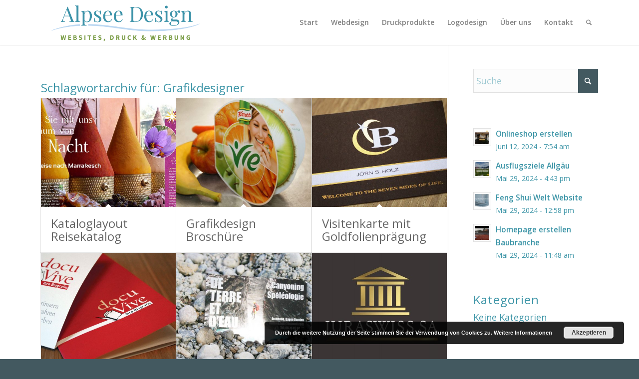

--- FILE ---
content_type: text/html; charset=UTF-8
request_url: https://alpsee-design.de/tag/grafikdesigner/
body_size: 57790
content:
<!DOCTYPE html>
<html lang="de-DE" class="html_stretched responsive av-preloader-disabled  html_header_top html_logo_left html_main_nav_header html_menu_right html_slim html_header_sticky html_header_shrinking html_mobile_menu_tablet html_header_searchicon html_content_align_center html_header_unstick_top_disabled html_header_stretch_disabled html_minimal_header html_minimal_header_shadow html_elegant-blog html_modern-blog html_av-submenu-hidden html_av-submenu-display-click html_av-overlay-side html_av-overlay-side-classic html_av-submenu-clone html_entry_id_3738 av-cookies-no-cookie-consent av-no-preview av-default-lightbox html_text_menu_active av-mobile-menu-switch-default">
<head>
<meta charset="UTF-8" />


<!-- mobile setting -->
<meta name="viewport" content="width=device-width, initial-scale=1">

<!-- Scripts/CSS and wp_head hook -->
<meta name='robots' content='index, follow, max-image-preview:large, max-snippet:-1, max-video-preview:-1' />

	<!-- This site is optimized with the Yoast SEO plugin v24.5 - https://yoast.com/wordpress/plugins/seo/ -->
	<link media="all" href="https://alpsee-design.de/wp-content/cache/autoptimize/css/autoptimize_2922457f7734fa23d0b18dd63994e644.css" rel="stylesheet"><title>Grafikdesigner Archive - Werbeagentur Allgäu Alpsee Design</title>
	<link rel="canonical" href="https://alpsee-design.de/tag/grafikdesigner/" />
	<meta property="og:locale" content="de_DE" />
	<meta property="og:type" content="article" />
	<meta property="og:title" content="Grafikdesigner Archive - Werbeagentur Allgäu Alpsee Design" />
	<meta property="og:url" content="https://alpsee-design.de/tag/grafikdesigner/" />
	<meta property="og:site_name" content="Werbeagentur Allgäu Alpsee Design" />
	<meta name="twitter:card" content="summary_large_image" />
	<script type="application/ld+json" class="yoast-schema-graph">{"@context":"https://schema.org","@graph":[{"@type":"CollectionPage","@id":"https://alpsee-design.de/tag/grafikdesigner/","url":"https://alpsee-design.de/tag/grafikdesigner/","name":"Grafikdesigner Archive - Werbeagentur Allgäu Alpsee Design","isPartOf":{"@id":"https://alpsee-design.de/#website"},"primaryImageOfPage":{"@id":"https://alpsee-design.de/tag/grafikdesigner/#primaryimage"},"image":{"@id":"https://alpsee-design.de/tag/grafikdesigner/#primaryimage"},"thumbnailUrl":"https://alpsee-design.de/wp-content/uploads/2019/09/Reisekatalog_Layout_02-495x400.jpg","breadcrumb":{"@id":"https://alpsee-design.de/tag/grafikdesigner/#breadcrumb"},"inLanguage":"de-DE"},{"@type":"ImageObject","inLanguage":"de-DE","@id":"https://alpsee-design.de/tag/grafikdesigner/#primaryimage","url":"https://alpsee-design.de/wp-content/uploads/2019/09/Reisekatalog_Layout_02-495x400.jpg","contentUrl":"https://alpsee-design.de/wp-content/uploads/2019/09/Reisekatalog_Layout_02-495x400.jpg","width":495,"height":400},{"@type":"BreadcrumbList","@id":"https://alpsee-design.de/tag/grafikdesigner/#breadcrumb","itemListElement":[{"@type":"ListItem","position":1,"name":"Startseite","item":"https://alpsee-design.de/"},{"@type":"ListItem","position":2,"name":"Grafikdesigner"}]},{"@type":"WebSite","@id":"https://alpsee-design.de/#website","url":"https://alpsee-design.de/","name":"Webdesigner Allgäu - Werbeagentur Allgäu Alpsee Design","description":"Webdesign &amp; Werbung in Sonthofen","publisher":{"@id":"https://alpsee-design.de/#organization"},"potentialAction":[{"@type":"SearchAction","target":{"@type":"EntryPoint","urlTemplate":"https://alpsee-design.de/?s={search_term_string}"},"query-input":{"@type":"PropertyValueSpecification","valueRequired":true,"valueName":"search_term_string"}}],"inLanguage":"de-DE"},{"@type":"Organization","@id":"https://alpsee-design.de/#organization","name":"Alpsee Design Webdesign & Werbeagentur","url":"https://alpsee-design.de/","logo":{"@type":"ImageObject","inLanguage":"de-DE","@id":"https://alpsee-design.de/#/schema/logo/image/","url":"https://alpsee-design.de/wp-content/uploads/2025/01/Werbeagentur_Allgaeu_Logo_02.png","contentUrl":"https://alpsee-design.de/wp-content/uploads/2025/01/Werbeagentur_Allgaeu_Logo_02.png","width":680,"height":169,"caption":"Alpsee Design Webdesign & Werbeagentur"},"image":{"@id":"https://alpsee-design.de/#/schema/logo/image/"},"sameAs":["https://www.facebook.com/alpseedesign/"]}]}</script>
	<!-- / Yoast SEO plugin. -->


<link rel='dns-prefetch' href='//www.googletagmanager.com' />
<link rel="alternate" type="application/rss+xml" title="Werbeagentur Allgäu Alpsee Design &raquo; Feed" href="https://alpsee-design.de/feed/" />
<link rel="alternate" type="application/rss+xml" title="Werbeagentur Allgäu Alpsee Design &raquo; Kommentar-Feed" href="https://alpsee-design.de/comments/feed/" />
<link rel="alternate" type="application/rss+xml" title="Werbeagentur Allgäu Alpsee Design &raquo; Grafikdesigner Schlagwort-Feed" href="https://alpsee-design.de/tag/grafikdesigner/feed/" />

<!-- google webfont font replacement -->

			<script type='text/javascript'>

				(function() {

					/*	check if webfonts are disabled by user setting via cookie - or user must opt in.	*/
					var html = document.getElementsByTagName('html')[0];
					var cookie_check = html.className.indexOf('av-cookies-needs-opt-in') >= 0 || html.className.indexOf('av-cookies-can-opt-out') >= 0;
					var allow_continue = true;
					var silent_accept_cookie = html.className.indexOf('av-cookies-user-silent-accept') >= 0;

					if( cookie_check && ! silent_accept_cookie )
					{
						if( ! document.cookie.match(/aviaCookieConsent/) || html.className.indexOf('av-cookies-session-refused') >= 0 )
						{
							allow_continue = false;
						}
						else
						{
							if( ! document.cookie.match(/aviaPrivacyRefuseCookiesHideBar/) )
							{
								allow_continue = false;
							}
							else if( ! document.cookie.match(/aviaPrivacyEssentialCookiesEnabled/) )
							{
								allow_continue = false;
							}
							else if( document.cookie.match(/aviaPrivacyGoogleWebfontsDisabled/) )
							{
								allow_continue = false;
							}
						}
					}

					if( allow_continue )
					{
						var f = document.createElement('link');

						f.type 	= 'text/css';
						f.rel 	= 'stylesheet';
						f.href 	= 'https://fonts.googleapis.com/css?family=Playfair+Display:400,700%7COpen+Sans:400,600&display=auto';
						f.id 	= 'avia-google-webfont';

						document.getElementsByTagName('head')[0].appendChild(f);
					}
				})();

			</script>
			
<link rel='stylesheet' id='dashicons-css' href='https://alpsee-design.de/wp-includes/css/dashicons.min.css' type='text/css' media='all' />
<link rel='stylesheet' id='avia-merged-styles-css' href='https://alpsee-design.de/wp-content/cache/autoptimize/css/autoptimize_single_4b080b3bca506ab848a9acf1465a3721.css' type='text/css' media='all' />
<link rel='stylesheet' id='avia-single-post-3738-css' href='https://alpsee-design.de/wp-content/cache/autoptimize/css/autoptimize_single_27efd32620b4e335d16ad26c5ac837a0.css' type='text/css' media='all' />
<script type="text/javascript" src="https://alpsee-design.de/wp-includes/js/jquery/jquery.min.js" id="jquery-core-js"></script>


<!-- Google Tag (gtac.js) durch Site-Kit hinzugefügt -->
<!-- Von Site Kit hinzugefügtes Google-Analytics-Snippet -->
<script type="text/javascript" src="https://www.googletagmanager.com/gtag/js?id=GT-NCH96BML" id="google_gtagjs-js" async></script>
<script type="text/javascript" id="google_gtagjs-js-after">
/* <![CDATA[ */
window.dataLayer = window.dataLayer || [];function gtag(){dataLayer.push(arguments);}
gtag("set","linker",{"domains":["alpsee-design.de"]});
gtag("js", new Date());
gtag("set", "developer_id.dZTNiMT", true);
gtag("config", "GT-NCH96BML");
/* ]]> */
</script>

<link rel="https://api.w.org/" href="https://alpsee-design.de/wp-json/" /><link rel="alternate" type="application/json" href="https://alpsee-design.de/wp-json/wp/v2/tags/67" /><link rel="EditURI" type="application/rsd+xml" title="RSD" href="https://alpsee-design.de/xmlrpc.php?rsd" />
<meta name="generator" content="WordPress 6.5.2" />
<meta name="generator" content="Site Kit by Google 1.168.0" />
<link rel="icon" href="https://alpsee-design.de/wp-content/uploads/2019/10/icon-80x80.gif" type="image/gif">
<!--[if lt IE 9]><script src="https://alpsee-design.de/wp-content/themes/enfold/js/html5shiv.js"></script><![endif]--><link rel="profile" href="https://gmpg.org/xfn/11" />
<link rel="alternate" type="application/rss+xml" title="Werbeagentur Allgäu Alpsee Design RSS2 Feed" href="https://alpsee-design.de/feed/" />
<link rel="pingback" href="https://alpsee-design.de/xmlrpc.php" />

<!-- To speed up the rendering and to display the site as fast as possible to the user we include some styles and scripts for above the fold content inline -->
<script type="text/javascript">'use strict';var avia_is_mobile=!1;if(/Android|webOS|iPhone|iPad|iPod|BlackBerry|IEMobile|Opera Mini/i.test(navigator.userAgent)&&'ontouchstart' in document.documentElement){avia_is_mobile=!0;document.documentElement.className+=' avia_mobile '}
else{document.documentElement.className+=' avia_desktop '};document.documentElement.className+=' js_active ';(function(){var e=['-webkit-','-moz-','-ms-',''],n='',o=!1,a=!1;for(var t in e){if(e[t]+'transform' in document.documentElement.style){o=!0;n=e[t]+'transform'};if(e[t]+'perspective' in document.documentElement.style){a=!0}};if(o){document.documentElement.className+=' avia_transform '};if(a){document.documentElement.className+=' avia_transform3d '};if(typeof document.getElementsByClassName=='function'&&typeof document.documentElement.getBoundingClientRect=='function'&&avia_is_mobile==!1){if(n&&window.innerHeight>0){setTimeout(function(){var e=0,o={},a=0,t=document.getElementsByClassName('av-parallax'),i=window.pageYOffset||document.documentElement.scrollTop;for(e=0;e<t.length;e++){t[e].style.top='0px';o=t[e].getBoundingClientRect();a=Math.ceil((window.innerHeight+i-o.top)*0.3);t[e].style[n]='translate(0px, '+a+'px)';t[e].style.top='auto';t[e].className+=' enabled-parallax '}},50)}}})();</script><link rel="icon" href="https://alpsee-design.de/wp-content/uploads/2019/10/cropped-icon-32x32.gif" sizes="32x32" />
<link rel="icon" href="https://alpsee-design.de/wp-content/uploads/2019/10/cropped-icon-192x192.gif" sizes="192x192" />
<link rel="apple-touch-icon" href="https://alpsee-design.de/wp-content/uploads/2019/10/cropped-icon-180x180.gif" />
<meta name="msapplication-TileImage" content="https://alpsee-design.de/wp-content/uploads/2019/10/cropped-icon-270x270.gif" />


<!--
Debugging Info for Theme support: 

Theme: Enfold
Version: 7.1.3
Installed: enfold
AviaFramework Version: 5.6
AviaBuilder Version: 6.0
aviaElementManager Version: 1.0.1
ML:512-PU:95-PLA:9
WP:6.5.2
Compress: CSS:all theme files - JS:all theme files
Updates: enabled - token has changed and not verified
PLAu:7
-->
</head>

<body data-rsssl=1 id="top" class="archive tag tag-grafikdesigner tag-67 stretched avia-mobile-no-animations rtl_columns av-curtain-numeric playfair_display open_sans  avia-responsive-images-support" itemscope="itemscope" itemtype="https://schema.org/WebPage" >

	
	<div id='wrap_all'>

	
<header id='header' class='all_colors header_color light_bg_color  av_header_top av_logo_left av_main_nav_header av_menu_right av_slim av_header_sticky av_header_shrinking av_header_stretch_disabled av_mobile_menu_tablet av_header_searchicon av_header_unstick_top_disabled av_minimal_header av_minimal_header_shadow av_bottom_nav_disabled  av_alternate_logo_active av_header_border_disabled' aria-label="Header" data-av_shrink_factor='50' role="banner" itemscope="itemscope" itemtype="https://schema.org/WPHeader" >

		<div  id='header_main' class='container_wrap container_wrap_logo'>

        <div class='container av-logo-container'><div class='inner-container'><span class='logo avia-standard-logo'><a href='https://alpsee-design.de/' class='' aria-label='Werbeagentur_Allgaeu_Logo' title='Werbeagentur_Allgaeu_Logo'><noscript><img src="https://alpsee-design.de/wp-content/uploads/2025/02/Werbeagentur_Allgaeu_Logo.png" srcset="https://alpsee-design.de/wp-content/uploads/2025/02/Werbeagentur_Allgaeu_Logo.png 680w, https://alpsee-design.de/wp-content/uploads/2025/02/Werbeagentur_Allgaeu_Logo-300x75.png 300w" sizes="(max-width: 680px) 100vw, 680px" height="100" width="300" alt='Werbeagentur Allgäu Alpsee Design' title='Werbeagentur_Allgaeu_Logo' /></noscript><img class="lazyload" src='data:image/svg+xml,%3Csvg%20xmlns=%22http://www.w3.org/2000/svg%22%20viewBox=%220%200%20300%20100%22%3E%3C/svg%3E' data-src="https://alpsee-design.de/wp-content/uploads/2025/02/Werbeagentur_Allgaeu_Logo.png" data-srcset="https://alpsee-design.de/wp-content/uploads/2025/02/Werbeagentur_Allgaeu_Logo.png 680w, https://alpsee-design.de/wp-content/uploads/2025/02/Werbeagentur_Allgaeu_Logo-300x75.png 300w" data-sizes="(max-width: 680px) 100vw, 680px" height="100" width="300" alt='Werbeagentur Allgäu Alpsee Design' title='Werbeagentur_Allgaeu_Logo' /></a></span><nav class='main_menu' data-selectname='Wähle eine Seite'  role="navigation" itemscope="itemscope" itemtype="https://schema.org/SiteNavigationElement" ><div class="avia-menu av-main-nav-wrap"><ul role="menu" class="menu av-main-nav" id="avia-menu"><li role="menuitem" id="menu-item-3236" class="menu-item menu-item-type-post_type menu-item-object-page menu-item-home menu-item-top-level menu-item-top-level-1"><a href="https://alpsee-design.de/" itemprop="url" tabindex="0"><span class="avia-bullet"></span><span class="avia-menu-text">Start</span><span class="avia-menu-fx"><span class="avia-arrow-wrap"><span class="avia-arrow"></span></span></span></a></li>
<li role="menuitem" id="menu-item-3170" class="menu-item menu-item-type-post_type menu-item-object-page menu-item-has-children menu-item-top-level menu-item-top-level-2"><a href="https://alpsee-design.de/webdesign-allgaeu/" itemprop="url" tabindex="0"><span class="avia-bullet"></span><span class="avia-menu-text">Webdesign</span><span class="avia-menu-fx"><span class="avia-arrow-wrap"><span class="avia-arrow"></span></span></span></a>


<ul class="sub-menu">
	<li role="menuitem" id="menu-item-3399" class="menu-item menu-item-type-post_type menu-item-object-page"><a href="https://alpsee-design.de/wordpress-homepage/" itemprop="url" tabindex="0"><span class="avia-bullet"></span><span class="avia-menu-text">WordPress Websites</span></a></li>
	<li role="menuitem" id="menu-item-4534" class="menu-item menu-item-type-post_type menu-item-object-page"><a href="https://alpsee-design.de/online-shop-erstellen/" itemprop="url" tabindex="0"><span class="avia-bullet"></span><span class="avia-menu-text">Online-Shop eröffnen</span></a></li>
	<li role="menuitem" id="menu-item-3297" class="menu-item menu-item-type-post_type menu-item-object-page"><a href="https://alpsee-design.de/seo-allgaeu/" itemprop="url" tabindex="0"><span class="avia-bullet"></span><span class="avia-menu-text">SEO &#038; SEM</span></a></li>
	<li role="menuitem" id="menu-item-3400" class="menu-item menu-item-type-post_type menu-item-object-page"><a href="https://alpsee-design.de/wartung-pflege/" itemprop="url" tabindex="0"><span class="avia-bullet"></span><span class="avia-menu-text">Wartung &#038; Pflege</span></a></li>
</ul>
</li>
<li role="menuitem" id="menu-item-3479" class="menu-item menu-item-type-post_type menu-item-object-page menu-item-has-children menu-item-top-level menu-item-top-level-3"><a href="https://alpsee-design.de/werbung/" itemprop="url" tabindex="0"><span class="avia-bullet"></span><span class="avia-menu-text">Druckprodukte</span><span class="avia-menu-fx"><span class="avia-arrow-wrap"><span class="avia-arrow"></span></span></span></a>


<ul class="sub-menu">
	<li role="menuitem" id="menu-item-3476" class="menu-item menu-item-type-post_type menu-item-object-page"><a href="https://alpsee-design.de/grafikdesign/" itemprop="url" tabindex="0"><span class="avia-bullet"></span><span class="avia-menu-text">Grafikdesign</span></a></li>
	<li role="menuitem" id="menu-item-3475" class="menu-item menu-item-type-post_type menu-item-object-page"><a href="https://alpsee-design.de/visitenkarten-briefpapier-flyer-co/" itemprop="url" tabindex="0"><span class="avia-bullet"></span><span class="avia-menu-text">Visitenkarten, Flyer &#038; Co</span></a></li>
	<li role="menuitem" id="menu-item-3474" class="menu-item menu-item-type-post_type menu-item-object-page"><a href="https://alpsee-design.de/kundenmagazine/" itemprop="url" tabindex="0"><span class="avia-bullet"></span><span class="avia-menu-text">Kundenmagazine &#038; Bücher</span></a></li>
	<li role="menuitem" id="menu-item-3472" class="menu-item menu-item-type-post_type menu-item-object-page"><a href="https://alpsee-design.de/aussenwerbung/" itemprop="url" tabindex="0"><span class="avia-bullet"></span><span class="avia-menu-text">Außenwerbung</span></a></li>
</ul>
</li>
<li role="menuitem" id="menu-item-3477" class="menu-item menu-item-type-post_type menu-item-object-page menu-item-mega-parent  menu-item-top-level menu-item-top-level-4"><a href="https://alpsee-design.de/logodesign/" itemprop="url" tabindex="0"><span class="avia-bullet"></span><span class="avia-menu-text">Logodesign</span><span class="avia-menu-fx"><span class="avia-arrow-wrap"><span class="avia-arrow"></span></span></span></a></li>
<li role="menuitem" id="menu-item-4380" class="menu-item menu-item-type-post_type menu-item-object-page menu-item-has-children menu-item-top-level menu-item-top-level-5"><a href="https://alpsee-design.de/webdesigner-allgaeu/" itemprop="url" tabindex="0"><span class="avia-bullet"></span><span class="avia-menu-text">Über uns</span><span class="avia-menu-fx"><span class="avia-arrow-wrap"><span class="avia-arrow"></span></span></span></a>


<ul class="sub-menu">
	<li role="menuitem" id="menu-item-3518" class="menu-item menu-item-type-post_type menu-item-object-page"><a href="https://alpsee-design.de/referenzen/" itemprop="url" tabindex="0"><span class="avia-bullet"></span><span class="avia-menu-text">Kundenliste</span></a></li>
	<li role="menuitem" id="menu-item-4582" class="menu-item menu-item-type-post_type menu-item-object-page"><a href="https://alpsee-design.de/kundenstimmen-bewertungen/" itemprop="url" tabindex="0"><span class="avia-bullet"></span><span class="avia-menu-text">Kundenstimmen &#038; Bewertungen</span></a></li>
	<li role="menuitem" id="menu-item-3884" class="menu-item menu-item-type-custom menu-item-object-custom"><a href="/portfolio-webdesign/" itemprop="url" tabindex="0"><span class="avia-bullet"></span><span class="avia-menu-text">Webdesign Portfolio</span></a></li>
</ul>
</li>
<li role="menuitem" id="menu-item-3516" class="menu-item menu-item-type-post_type menu-item-object-page menu-item-top-level menu-item-top-level-6"><a href="https://alpsee-design.de/kontakt/" itemprop="url" tabindex="0"><span class="avia-bullet"></span><span class="avia-menu-text">Kontakt</span><span class="avia-menu-fx"><span class="avia-arrow-wrap"><span class="avia-arrow"></span></span></span></a></li>
<li id="menu-item-search" class="noMobile menu-item menu-item-search-dropdown menu-item-avia-special" role="menuitem"><a class="avia-svg-icon avia-font-svg_entypo-fontello" aria-label="Suche" href="?s=" rel="nofollow" title="Click to open the search input field" data-avia-search-tooltip="
&lt;search&gt;
	&lt;form role=&quot;search&quot; action=&quot;https://alpsee-design.de/&quot; id=&quot;searchform&quot; method=&quot;get&quot; class=&quot;&quot;&gt;
		&lt;div&gt;
&lt;span class=&#039;av_searchform_search avia-svg-icon avia-font-svg_entypo-fontello&#039; data-av_svg_icon=&#039;search&#039; data-av_iconset=&#039;svg_entypo-fontello&#039;&gt;&lt;svg version=&quot;1.1&quot; xmlns=&quot;http://www.w3.org/2000/svg&quot; width=&quot;25&quot; height=&quot;32&quot; viewBox=&quot;0 0 25 32&quot; preserveAspectRatio=&quot;xMidYMid meet&quot; aria-labelledby=&#039;av-svg-title-1&#039; aria-describedby=&#039;av-svg-desc-1&#039; role=&quot;graphics-symbol&quot; aria-hidden=&quot;true&quot;&gt;
&lt;title id=&#039;av-svg-title-1&#039;&gt;Search&lt;/title&gt;
&lt;desc id=&#039;av-svg-desc-1&#039;&gt;Search&lt;/desc&gt;
&lt;path d=&quot;M24.704 24.704q0.96 1.088 0.192 1.984l-1.472 1.472q-1.152 1.024-2.176 0l-6.080-6.080q-2.368 1.344-4.992 1.344-4.096 0-7.136-3.040t-3.040-7.136 2.88-7.008 6.976-2.912 7.168 3.040 3.072 7.136q0 2.816-1.472 5.184zM3.008 13.248q0 2.816 2.176 4.992t4.992 2.176 4.832-2.016 2.016-4.896q0-2.816-2.176-4.96t-4.992-2.144-4.832 2.016-2.016 4.832z&quot;&gt;&lt;/path&gt;
&lt;/svg&gt;&lt;/span&gt;			&lt;input type=&quot;submit&quot; value=&quot;&quot; id=&quot;searchsubmit&quot; class=&quot;button&quot; title=&quot;Enter at least 3 characters to show search results in a dropdown or click to route to search result page to show all results&quot; /&gt;
			&lt;input type=&quot;search&quot; id=&quot;s&quot; name=&quot;s&quot; value=&quot;&quot; aria-label=&#039;Suche&#039; placeholder=&#039;Suche&#039; required /&gt;
		&lt;/div&gt;
	&lt;/form&gt;
&lt;/search&gt;
" data-av_svg_icon='search' data-av_iconset='svg_entypo-fontello'><svg version="1.1" xmlns="http://www.w3.org/2000/svg" width="25" height="32" viewBox="0 0 25 32" preserveAspectRatio="xMidYMid meet" aria-labelledby='av-svg-title-2' aria-describedby='av-svg-desc-2' role="graphics-symbol" aria-hidden="true">
<title id='av-svg-title-2'>Click to open the search input field</title>
<desc id='av-svg-desc-2'>Click to open the search input field</desc>
<path d="M24.704 24.704q0.96 1.088 0.192 1.984l-1.472 1.472q-1.152 1.024-2.176 0l-6.080-6.080q-2.368 1.344-4.992 1.344-4.096 0-7.136-3.040t-3.040-7.136 2.88-7.008 6.976-2.912 7.168 3.040 3.072 7.136q0 2.816-1.472 5.184zM3.008 13.248q0 2.816 2.176 4.992t4.992 2.176 4.832-2.016 2.016-4.896q0-2.816-2.176-4.96t-4.992-2.144-4.832 2.016-2.016 4.832z"></path>
</svg><span class="avia_hidden_link_text">Suche</span></a></li><li class="av-burger-menu-main menu-item-avia-special " role="menuitem">
	        			<a href="#" aria-label="Menü" aria-hidden="false">
							<span class="av-hamburger av-hamburger--spin av-js-hamburger">
								<span class="av-hamburger-box">
						          <span class="av-hamburger-inner"></span>
						          <strong>Menü</strong>
								</span>
							</span>
							<span class="avia_hidden_link_text">Menü</span>
						</a>
	        		   </li></ul></div></nav></div> </div> 
		<!-- end container_wrap-->
		</div>
<div class="header_bg"></div>
<!-- end header -->
</header>

	<div id='main' class='all_colors' data-scroll-offset='88'>

	
		<div class='container_wrap container_wrap_first main_color sidebar_right'>

			<div class='container template-blog '>

				<main class='content av-content-small alpha units av-main-tag'  role="main" itemprop="mainContentOfPage" itemscope="itemscope" itemtype="https://schema.org/Blog" >

					<div class="category-term-description">
											</div>

					<h3 class='post-title tag-page-post-type-title '>Schlagwortarchiv für:  <span>Grafikdesigner</span></h3><div  class=' grid-sort-container isotope   no_margin-container with-title-container grid-total-odd grid-col-3 grid-links-' data-portfolio-id='1'><div data-ajax-id='3738' class=' grid-entry flex_column isotope-item all_sort no_margin post-entry post-entry-3738 grid-entry-overview grid-loop-1 grid-parity-odd  buchdesign_sort druckprodukte_sort grafik-design_sort logodesign_sort  av_one_third first default_av_fullwidth '><article class='main_color inner-entry'  itemscope="itemscope" itemtype="https://schema.org/CreativeWork" ><a href="https://alpsee-design.de/portfolio/kataloglayout-reisekatalog/" title='Kataloglayout Reisekatalog'  data-rel='grid-1' class='grid-image avia-hover-fx'> <img fetchpriority="high" width="495" height="400" src="https://alpsee-design.de/wp-content/uploads/2019/09/Reisekatalog_Layout_02-495x400.jpg" class="wp-image-3746 avia-img-lazy-loading-not-3746 attachment-portfolio size-portfolio wp-post-image" alt="" decoding="async" srcset="https://alpsee-design.de/wp-content/uploads/2019/09/Reisekatalog_Layout_02-495x400.jpg 495w, https://alpsee-design.de/wp-content/uploads/2019/09/Reisekatalog_Layout_02-495x400-300x242.jpg 300w, https://alpsee-design.de/wp-content/uploads/2019/09/Reisekatalog_Layout_02-495x400-450x364.jpg 450w" sizes="(max-width: 495px) 100vw, 495px" /></a><div class='grid-content'><div class='avia-arrow'></div><header class="entry-content-header" aria-label="Portfolio: Kataloglayout Reisekatalog"><h3 class='grid-entry-title entry-title '  itemprop="headline" ><a href='https://alpsee-design.de/portfolio/kataloglayout-reisekatalog/' title='Kataloglayout Reisekatalog'>Kataloglayout Reisekatalog</a></h3></header></div><footer class="entry-footer"></footer></article></div><div data-ajax-id='3724' class=' grid-entry flex_column isotope-item all_sort no_margin post-entry post-entry-3724 grid-entry-overview grid-loop-2 grid-parity-even  druckprodukte_sort flyer_sort grafik-design_sort visitenkarten_sort  av_one_third  default_av_fullwidth '><article class='main_color inner-entry'  itemscope="itemscope" itemtype="https://schema.org/CreativeWork" ><a href="https://alpsee-design.de/portfolio/grafikdesign-broschuere/" title='Grafikdesign Broschüre'  data-rel='grid-1' class='grid-image avia-hover-fx'> <img fetchpriority="high" width="495" height="400" src="https://alpsee-design.de/wp-content/uploads/2019/09/Grafikdesign-Broschuere_04-495x400.jpg" class="wp-image-3725 avia-img-lazy-loading-not-3725 attachment-portfolio size-portfolio wp-post-image" alt="" decoding="async" srcset="https://alpsee-design.de/wp-content/uploads/2019/09/Grafikdesign-Broschuere_04-495x400.jpg 495w, https://alpsee-design.de/wp-content/uploads/2019/09/Grafikdesign-Broschuere_04-495x400-300x242.jpg 300w, https://alpsee-design.de/wp-content/uploads/2019/09/Grafikdesign-Broschuere_04-495x400-450x364.jpg 450w" sizes="(max-width: 495px) 100vw, 495px" /></a><div class='grid-content'><div class='avia-arrow'></div><header class="entry-content-header" aria-label="Portfolio: Grafikdesign Broschüre"><h3 class='grid-entry-title entry-title '  itemprop="headline" ><a href='https://alpsee-design.de/portfolio/grafikdesign-broschuere/' title='Grafikdesign Broschüre'>Grafikdesign Broschüre</a></h3></header></div><footer class="entry-footer"></footer></article></div><div data-ajax-id='3712' class=' grid-entry flex_column isotope-item all_sort no_margin post-entry post-entry-3712 grid-entry-overview grid-loop-3 grid-parity-odd  druckprodukte_sort grafik-design_sort logodesign_sort visitenkarten_sort  av_one_third  default_av_fullwidth '><article class='main_color inner-entry'  itemscope="itemscope" itemtype="https://schema.org/CreativeWork" ><a href="https://alpsee-design.de/portfolio/visitenkarte-mit-goldfolienpraegung/" title='Visitenkarte mit Goldfolienprägung'  data-rel='grid-1' class='grid-image avia-hover-fx'> <img fetchpriority="high" width="495" height="400" src="https://alpsee-design.de/wp-content/uploads/2019/09/Visitenkarte-mit-Goldfolienpraegung-495x400.jpg" class="wp-image-3714 avia-img-lazy-loading-not-3714 attachment-portfolio size-portfolio wp-post-image" alt="" decoding="async" srcset="https://alpsee-design.de/wp-content/uploads/2019/09/Visitenkarte-mit-Goldfolienpraegung-495x400.jpg 495w, https://alpsee-design.de/wp-content/uploads/2019/09/Visitenkarte-mit-Goldfolienpraegung-495x400-300x242.jpg 300w, https://alpsee-design.de/wp-content/uploads/2019/09/Visitenkarte-mit-Goldfolienpraegung-495x400-450x364.jpg 450w" sizes="(max-width: 495px) 100vw, 495px" /></a><div class='grid-content'><div class='avia-arrow'></div><header class="entry-content-header" aria-label="Portfolio: Visitenkarte mit Goldfolienprägung"><h3 class='grid-entry-title entry-title '  itemprop="headline" ><a href='https://alpsee-design.de/portfolio/visitenkarte-mit-goldfolienpraegung/' title='Visitenkarte mit Goldfolienprägung'>Visitenkarte mit Goldfolienprägung</a></h3></header></div><footer class="entry-footer"></footer></article></div><div data-ajax-id='3705' class=' grid-entry flex_column isotope-item all_sort no_margin post-entry post-entry-3705 grid-entry-overview grid-loop-4 grid-parity-even  druckprodukte_sort flyer_sort grafik-design_sort logodesign_sort visitenkarten_sort  av_one_third first default_av_fullwidth '><article class='main_color inner-entry'  itemscope="itemscope" itemtype="https://schema.org/CreativeWork" ><a href="https://alpsee-design.de/portfolio/flyerdesign-allgaeu/" title='Flyerdesign Allgäu'  data-rel='grid-1' class='grid-image avia-hover-fx'> <img fetchpriority="high" width="495" height="400" src="https://alpsee-design.de/wp-content/uploads/2019/09/Flyerdesign-Allgaeu_03-495x400.jpg" class="wp-image-3711 avia-img-lazy-loading-not-3711 attachment-portfolio size-portfolio wp-post-image" alt="" decoding="async" srcset="https://alpsee-design.de/wp-content/uploads/2019/09/Flyerdesign-Allgaeu_03-495x400.jpg 495w, https://alpsee-design.de/wp-content/uploads/2019/09/Flyerdesign-Allgaeu_03-495x400-300x242.jpg 300w, https://alpsee-design.de/wp-content/uploads/2019/09/Flyerdesign-Allgaeu_03-495x400-450x364.jpg 450w" sizes="(max-width: 495px) 100vw, 495px" /></a><div class='grid-content'><div class='avia-arrow'></div><header class="entry-content-header" aria-label="Portfolio: Flyerdesign Allgäu"><h3 class='grid-entry-title entry-title '  itemprop="headline" ><a href='https://alpsee-design.de/portfolio/flyerdesign-allgaeu/' title='Flyerdesign Allgäu'>Flyerdesign Allgäu</a></h3></header></div><footer class="entry-footer"></footer></article></div><div data-ajax-id='3684' class=' grid-entry flex_column isotope-item all_sort no_margin post-entry post-entry-3684 grid-entry-overview grid-loop-5 grid-parity-odd  druckprodukte_sort grafik-design_sort logodesign_sort visitenkarten_sort  av_one_third  default_av_fullwidth '><article class='main_color inner-entry'  itemscope="itemscope" itemtype="https://schema.org/CreativeWork" ><a href="https://alpsee-design.de/portfolio/originelle-visitenkarten/" title='Originelle Visitenkarten'  data-rel='grid-1' class='grid-image avia-hover-fx'> <img fetchpriority="high" width="495" height="400" src="https://alpsee-design.de/wp-content/uploads/2019/09/Originelle-Visitenkarten-01-495x400.jpg" class="wp-image-3687 avia-img-lazy-loading-not-3687 attachment-portfolio size-portfolio wp-post-image" alt="" decoding="async" srcset="https://alpsee-design.de/wp-content/uploads/2019/09/Originelle-Visitenkarten-01-495x400.jpg 495w, https://alpsee-design.de/wp-content/uploads/2019/09/Originelle-Visitenkarten-01-495x400-300x242.jpg 300w, https://alpsee-design.de/wp-content/uploads/2019/09/Originelle-Visitenkarten-01-495x400-450x364.jpg 450w" sizes="(max-width: 495px) 100vw, 495px" /></a><div class='grid-content'><div class='avia-arrow'></div><header class="entry-content-header" aria-label="Portfolio: Originelle Visitenkarten"><h3 class='grid-entry-title entry-title '  itemprop="headline" ><a href='https://alpsee-design.de/portfolio/originelle-visitenkarten/' title='Originelle Visitenkarten'>Originelle Visitenkarten</a></h3></header></div><footer class="entry-footer"></footer></article></div><div data-ajax-id='3671' class=' grid-entry flex_column isotope-item all_sort no_margin post-entry post-entry-3671 grid-entry-overview grid-loop-6 grid-parity-even  druckprodukte_sort grafik-design_sort logodesign_sort visitenkarten_sort  av_one_third  default_av_fullwidth '><article class='main_color inner-entry'  itemscope="itemscope" itemtype="https://schema.org/CreativeWork" ><a href="https://alpsee-design.de/portfolio/logo-design-zuerich/" title='Logo Design Zürich'  data-rel='grid-1' class='grid-image avia-hover-fx'> <img fetchpriority="high" width="495" height="400" src="https://alpsee-design.de/wp-content/uploads/2019/09/Logodesign_Allgaeu_Recht-495x400.jpg" class="wp-image-3673 avia-img-lazy-loading-not-3673 attachment-portfolio size-portfolio wp-post-image" alt="" decoding="async" srcset="https://alpsee-design.de/wp-content/uploads/2019/09/Logodesign_Allgaeu_Recht-495x400.jpg 495w, https://alpsee-design.de/wp-content/uploads/2019/09/Logodesign_Allgaeu_Recht-495x400-300x242.jpg 300w, https://alpsee-design.de/wp-content/uploads/2019/09/Logodesign_Allgaeu_Recht-495x400-450x364.jpg 450w" sizes="(max-width: 495px) 100vw, 495px" /></a><div class='grid-content'><div class='avia-arrow'></div><header class="entry-content-header" aria-label="Portfolio: Logo Design Zürich"><h3 class='grid-entry-title entry-title '  itemprop="headline" ><a href='https://alpsee-design.de/portfolio/logo-design-zuerich/' title='Logo Design Zürich'>Logo Design Zürich</a></h3></header></div><footer class="entry-footer"></footer></article></div><div data-ajax-id='3665' class=' grid-entry flex_column isotope-item all_sort no_margin post-entry post-entry-3665 grid-entry-overview grid-loop-7 grid-parity-odd  druckprodukte_sort grafik-design_sort logodesign_sort visitenkarten_sort  av_one_third first default_av_fullwidth '><article class='main_color inner-entry'  itemscope="itemscope" itemtype="https://schema.org/CreativeWork" ><a href="https://alpsee-design.de/portfolio/logo-design-architekt/" title='Logo Design Architekt'  data-rel='grid-1' class='grid-image avia-hover-fx'> <img fetchpriority="high" width="495" height="400" src="https://alpsee-design.de/wp-content/uploads/2019/09/Logodesign_Architekt_02-495x400.jpg" class="wp-image-3670 avia-img-lazy-loading-not-3670 attachment-portfolio size-portfolio wp-post-image" alt="" decoding="async" srcset="https://alpsee-design.de/wp-content/uploads/2019/09/Logodesign_Architekt_02-495x400.jpg 495w, https://alpsee-design.de/wp-content/uploads/2019/09/Logodesign_Architekt_02-495x400-300x242.jpg 300w, https://alpsee-design.de/wp-content/uploads/2019/09/Logodesign_Architekt_02-495x400-450x364.jpg 450w" sizes="(max-width: 495px) 100vw, 495px" /></a><div class='grid-content'><div class='avia-arrow'></div><header class="entry-content-header" aria-label="Portfolio: Logo Design Architekt"><h3 class='grid-entry-title entry-title '  itemprop="headline" ><a href='https://alpsee-design.de/portfolio/logo-design-architekt/' title='Logo Design Architekt'>Logo Design Architekt</a></h3></header></div><footer class="entry-footer"></footer></article></div><div data-ajax-id='3652' class=' grid-entry flex_column isotope-item all_sort no_margin post-entry post-entry-3652 grid-entry-overview grid-loop-8 grid-parity-even  druckprodukte_sort grafik-design_sort logodesign_sort visitenkarten_sort  av_one_third  default_av_fullwidth '><article class='main_color inner-entry'  itemscope="itemscope" itemtype="https://schema.org/CreativeWork" ><a href="https://alpsee-design.de/portfolio/flyer-erstellen-allgaeu-aquaria-massagebereich/" title='Flyer erstellen Allgäu Aquaria Massagebereich'  data-rel='grid-1' class='grid-image avia-hover-fx'> <img fetchpriority="high" width="495" height="400" src="https://alpsee-design.de/wp-content/uploads/2019/09/flyergestaltung_allgaeu_01-495x400-1.jpg" class="wp-image-3655 avia-img-lazy-loading-not-3655 attachment-portfolio size-portfolio wp-post-image" alt="" decoding="async" srcset="https://alpsee-design.de/wp-content/uploads/2019/09/flyergestaltung_allgaeu_01-495x400-1.jpg 495w, https://alpsee-design.de/wp-content/uploads/2019/09/flyergestaltung_allgaeu_01-495x400-1-300x242.jpg 300w, https://alpsee-design.de/wp-content/uploads/2019/09/flyergestaltung_allgaeu_01-495x400-1-450x364.jpg 450w" sizes="(max-width: 495px) 100vw, 495px" /></a><div class='grid-content'><div class='avia-arrow'></div><header class="entry-content-header" aria-label="Portfolio: Flyer erstellen Allgäu Aquaria Massagebereich"><h3 class='grid-entry-title entry-title '  itemprop="headline" ><a href='https://alpsee-design.de/portfolio/flyer-erstellen-allgaeu-aquaria-massagebereich/' title='Flyer erstellen Allgäu Aquaria Massagebereich'>Flyer erstellen Allgäu Aquaria Massagebereich</a></h3></header></div><footer class="entry-footer"></footer></article></div><div data-ajax-id='3646' class=' grid-entry flex_column isotope-item all_sort no_margin post-entry post-entry-3646 grid-entry-overview grid-loop-9 grid-parity-odd  post-entry-last  druckprodukte_sort grafik-design_sort logodesign_sort visitenkarten_sort  av_one_third  default_av_fullwidth '><article class='main_color inner-entry'  itemscope="itemscope" itemtype="https://schema.org/CreativeWork" ><a href="https://alpsee-design.de/portfolio/visitenkarten-design-kempten/" title='Visitenkarten Design Kempten'  data-rel='grid-1' class='grid-image avia-hover-fx'> <img fetchpriority="high" width="495" height="400" src="https://alpsee-design.de/wp-content/uploads/2019/09/Visitenkarten_Design_Allgaeu_02-495x400.png" class="wp-image-3651 avia-img-lazy-loading-not-3651 attachment-portfolio size-portfolio wp-post-image" alt="" decoding="async" srcset="https://alpsee-design.de/wp-content/uploads/2019/09/Visitenkarten_Design_Allgaeu_02-495x400.png 495w, https://alpsee-design.de/wp-content/uploads/2019/09/Visitenkarten_Design_Allgaeu_02-495x400-300x242.png 300w, https://alpsee-design.de/wp-content/uploads/2019/09/Visitenkarten_Design_Allgaeu_02-495x400-450x364.png 450w" sizes="(max-width: 495px) 100vw, 495px" /></a><div class='grid-content'><div class='avia-arrow'></div><header class="entry-content-header" aria-label="Portfolio: Visitenkarten Design Kempten"><h3 class='grid-entry-title entry-title '  itemprop="headline" ><a href='https://alpsee-design.de/portfolio/visitenkarten-design-kempten/' title='Visitenkarten Design Kempten'>Visitenkarten Design Kempten</a></h3></header></div><footer class="entry-footer"></footer></article></div></div>
				<!--end content-->
				</main>

				<aside class='sidebar sidebar_right   alpha units' aria-label="Sidebar"  role="complementary" itemscope="itemscope" itemtype="https://schema.org/WPSideBar" ><div class="inner_sidebar extralight-border"><section id="search-3" class="widget clearfix widget_search">
<search>
	<form action="https://alpsee-design.de/" id="searchform" method="get" class="av_disable_ajax_search">
		<div>
<span class='av_searchform_search avia-svg-icon avia-font-svg_entypo-fontello' data-av_svg_icon='search' data-av_iconset='svg_entypo-fontello'><svg version="1.1" xmlns="http://www.w3.org/2000/svg" width="25" height="32" viewBox="0 0 25 32" preserveAspectRatio="xMidYMid meet" aria-labelledby='av-svg-title-3' aria-describedby='av-svg-desc-3' role="graphics-symbol" aria-hidden="true">
<title id='av-svg-title-3'>Search</title>
<desc id='av-svg-desc-3'>Search</desc>
<path d="M24.704 24.704q0.96 1.088 0.192 1.984l-1.472 1.472q-1.152 1.024-2.176 0l-6.080-6.080q-2.368 1.344-4.992 1.344-4.096 0-7.136-3.040t-3.040-7.136 2.88-7.008 6.976-2.912 7.168 3.040 3.072 7.136q0 2.816-1.472 5.184zM3.008 13.248q0 2.816 2.176 4.992t4.992 2.176 4.832-2.016 2.016-4.896q0-2.816-2.176-4.96t-4.992-2.144-4.832 2.016-2.016 4.832z"></path>
</svg></span>			<input type="submit" value="" id="searchsubmit" class="button" title="Click to start search" />
			<input type="search" id="s" name="s" value="" aria-label='Suche' placeholder='Suche' required />
		</div>
	</form>
</search>
<span class="seperator extralight-border"></span></section><section id="portfoliobox-2" class="widget clearfix avia-widget-container newsbox"><ul class="news-wrap image_size_widget"><li class="news-content post-format-standard"><div class="news-link"><a class='news-thumb ' title="Read: Onlineshop erstellen" href="https://alpsee-design.de/portfolio/onlineshop-erstellen/"><noscript><img loading="lazy" width="36" height="36" src="https://alpsee-design.de/wp-content/uploads/2024/06/Internetshop_erstellen-36x36.jpg" class="wp-image-4951 avia-img-lazy-loading-4951 attachment-widget size-widget wp-post-image" alt="Internetshop_erstellen" decoding="async" srcset="https://alpsee-design.de/wp-content/uploads/2024/06/Internetshop_erstellen-36x36.jpg 36w, https://alpsee-design.de/wp-content/uploads/2024/06/Internetshop_erstellen-80x80.jpg 80w, https://alpsee-design.de/wp-content/uploads/2024/06/Internetshop_erstellen-180x180.jpg 180w" sizes="(max-width: 36px) 100vw, 36px" /></noscript><img loading="lazy" width="36" height="36" src='data:image/svg+xml,%3Csvg%20xmlns=%22http://www.w3.org/2000/svg%22%20viewBox=%220%200%2036%2036%22%3E%3C/svg%3E' data-src="https://alpsee-design.de/wp-content/uploads/2024/06/Internetshop_erstellen-36x36.jpg" class="lazyload wp-image-4951 avia-img-lazy-loading-4951 attachment-widget size-widget wp-post-image" alt="Internetshop_erstellen" decoding="async" data-srcset="https://alpsee-design.de/wp-content/uploads/2024/06/Internetshop_erstellen-36x36.jpg 36w, https://alpsee-design.de/wp-content/uploads/2024/06/Internetshop_erstellen-80x80.jpg 80w, https://alpsee-design.de/wp-content/uploads/2024/06/Internetshop_erstellen-180x180.jpg 180w" data-sizes="(max-width: 36px) 100vw, 36px" /></a><div class="news-headline"><a class='news-title' title="Read: Onlineshop erstellen" href="https://alpsee-design.de/portfolio/onlineshop-erstellen/">Onlineshop erstellen</a><span class="news-time">Juni 12, 2024 - 7:54 am</span></div></div></li><li class="news-content post-format-standard"><div class="news-link"><a class='news-thumb ' title="Read: Ausflugsziele Allgäu" href="https://alpsee-design.de/portfolio/ausflugsziele-allgaeu-website/"><noscript><img loading="lazy" width="36" height="36" src="https://alpsee-design.de/wp-content/uploads/2024/05/Ausflugsziele_Allgaeu_05-36x36.jpg" class="wp-image-4894 avia-img-lazy-loading-4894 attachment-widget size-widget wp-post-image" alt="Ausflugsziele Allgäu Screenshot" decoding="async" srcset="https://alpsee-design.de/wp-content/uploads/2024/05/Ausflugsziele_Allgaeu_05-36x36.jpg 36w, https://alpsee-design.de/wp-content/uploads/2024/05/Ausflugsziele_Allgaeu_05-80x80.jpg 80w, https://alpsee-design.de/wp-content/uploads/2024/05/Ausflugsziele_Allgaeu_05-180x180.jpg 180w" sizes="(max-width: 36px) 100vw, 36px" /></noscript><img loading="lazy" width="36" height="36" src='data:image/svg+xml,%3Csvg%20xmlns=%22http://www.w3.org/2000/svg%22%20viewBox=%220%200%2036%2036%22%3E%3C/svg%3E' data-src="https://alpsee-design.de/wp-content/uploads/2024/05/Ausflugsziele_Allgaeu_05-36x36.jpg" class="lazyload wp-image-4894 avia-img-lazy-loading-4894 attachment-widget size-widget wp-post-image" alt="Ausflugsziele Allgäu Screenshot" decoding="async" data-srcset="https://alpsee-design.de/wp-content/uploads/2024/05/Ausflugsziele_Allgaeu_05-36x36.jpg 36w, https://alpsee-design.de/wp-content/uploads/2024/05/Ausflugsziele_Allgaeu_05-80x80.jpg 80w, https://alpsee-design.de/wp-content/uploads/2024/05/Ausflugsziele_Allgaeu_05-180x180.jpg 180w" data-sizes="(max-width: 36px) 100vw, 36px" /></a><div class="news-headline"><a class='news-title' title="Read: Ausflugsziele Allgäu" href="https://alpsee-design.de/portfolio/ausflugsziele-allgaeu-website/">Ausflugsziele Allgäu</a><span class="news-time">Mai 29, 2024 - 4:43 pm</span></div></div></li><li class="news-content post-format-standard"><div class="news-link"><a class='news-thumb ' title="Read: Feng Shui Welt Website" href="https://alpsee-design.de/portfolio/feng-shui-welt-website/"><noscript><img loading="lazy" width="36" height="36" src="https://alpsee-design.de/wp-content/uploads/2024/05/Feng_Shui_Welt_18-36x36.jpg" class="wp-image-4911 avia-img-lazy-loading-4911 attachment-widget size-widget wp-post-image" alt="Die Website der Feng Shui Welt von Alpsee Design" decoding="async" srcset="https://alpsee-design.de/wp-content/uploads/2024/05/Feng_Shui_Welt_18-36x36.jpg 36w, https://alpsee-design.de/wp-content/uploads/2024/05/Feng_Shui_Welt_18-80x80.jpg 80w, https://alpsee-design.de/wp-content/uploads/2024/05/Feng_Shui_Welt_18-180x180.jpg 180w" sizes="(max-width: 36px) 100vw, 36px" /></noscript><img loading="lazy" width="36" height="36" src='data:image/svg+xml,%3Csvg%20xmlns=%22http://www.w3.org/2000/svg%22%20viewBox=%220%200%2036%2036%22%3E%3C/svg%3E' data-src="https://alpsee-design.de/wp-content/uploads/2024/05/Feng_Shui_Welt_18-36x36.jpg" class="lazyload wp-image-4911 avia-img-lazy-loading-4911 attachment-widget size-widget wp-post-image" alt="Die Website der Feng Shui Welt von Alpsee Design" decoding="async" data-srcset="https://alpsee-design.de/wp-content/uploads/2024/05/Feng_Shui_Welt_18-36x36.jpg 36w, https://alpsee-design.de/wp-content/uploads/2024/05/Feng_Shui_Welt_18-80x80.jpg 80w, https://alpsee-design.de/wp-content/uploads/2024/05/Feng_Shui_Welt_18-180x180.jpg 180w" data-sizes="(max-width: 36px) 100vw, 36px" /></a><div class="news-headline"><a class='news-title' title="Read: Feng Shui Welt Website" href="https://alpsee-design.de/portfolio/feng-shui-welt-website/">Feng Shui Welt Website</a><span class="news-time">Mai 29, 2024 - 12:58 pm</span></div></div></li><li class="news-content post-format-standard"><div class="news-link"><a class='news-thumb ' title="Read: Homepage erstellen Baubranche" href="https://alpsee-design.de/portfolio/homepage-erstellen-baubranche/"><noscript><img loading="lazy" width="36" height="36" src="https://alpsee-design.de/wp-content/uploads/2024/05/homepage_erstellen_Spezialtiefbau-36x36.jpg" class="wp-image-4862 avia-img-lazy-loading-4862 attachment-widget size-widget wp-post-image" alt="homepage erstellen Spezialtiefbau" decoding="async" srcset="https://alpsee-design.de/wp-content/uploads/2024/05/homepage_erstellen_Spezialtiefbau-36x36.jpg 36w, https://alpsee-design.de/wp-content/uploads/2024/05/homepage_erstellen_Spezialtiefbau-80x80.jpg 80w, https://alpsee-design.de/wp-content/uploads/2024/05/homepage_erstellen_Spezialtiefbau-180x180.jpg 180w" sizes="(max-width: 36px) 100vw, 36px" /></noscript><img loading="lazy" width="36" height="36" src='data:image/svg+xml,%3Csvg%20xmlns=%22http://www.w3.org/2000/svg%22%20viewBox=%220%200%2036%2036%22%3E%3C/svg%3E' data-src="https://alpsee-design.de/wp-content/uploads/2024/05/homepage_erstellen_Spezialtiefbau-36x36.jpg" class="lazyload wp-image-4862 avia-img-lazy-loading-4862 attachment-widget size-widget wp-post-image" alt="homepage erstellen Spezialtiefbau" decoding="async" data-srcset="https://alpsee-design.de/wp-content/uploads/2024/05/homepage_erstellen_Spezialtiefbau-36x36.jpg 36w, https://alpsee-design.de/wp-content/uploads/2024/05/homepage_erstellen_Spezialtiefbau-80x80.jpg 80w, https://alpsee-design.de/wp-content/uploads/2024/05/homepage_erstellen_Spezialtiefbau-180x180.jpg 180w" data-sizes="(max-width: 36px) 100vw, 36px" /></a><div class="news-headline"><a class='news-title' title="Read: Homepage erstellen Baubranche" href="https://alpsee-design.de/portfolio/homepage-erstellen-baubranche/">Homepage erstellen Baubranche</a><span class="news-time">Mai 29, 2024 - 11:48 am</span></div></div></li></ul><span class="seperator extralight-border"></span></section><section id="categories-3" class="widget clearfix widget_categories"><h3 class="widgettitle">Kategorien</h3>
			<ul>
				<li class="cat-item-none">Keine Kategorien</li>			</ul>

			<span class="seperator extralight-border"></span></section><section id="avia_fb_likebox-2" class="widget clearfix avia-widget-container avia_fb_likebox avia_no_block_preview"><div class='av_facebook_widget_wrap ' ><div class="fb-page" data-width="500" data-href="https://www.facebook.com/kriesi.at" data-small-header="false" data-adapt-container-width="true" data-hide-cover="false" data-show-facepile="true" data-show-posts="false"><div class="fb-xfbml-parse-ignore"></div></div></div><span class="seperator extralight-border"></span></section></div></aside>
			</div><!--end container-->

		</div><!-- close default .container_wrap element -->

				<div class='container_wrap footer_color' id='footer'>

					<div class='container'>

						<div class='flex_column av_one_third  first el_before_av_one_third'><section id="text-5" class="widget clearfix widget_text">			<div class="textwidget"><p><a href="https://alpsee-design.de/webdesign-allgaeu/"><center><noscript><img decoding="async" class="alignnone size-full wp-image-5400" src="https://alpsee-design.de/wp-content/uploads/2025/01/Homepags-Webdesign.jpg" alt="" width="600" height="600" srcset="https://alpsee-design.de/wp-content/uploads/2025/01/Homepags-Webdesign.jpg 600w, https://alpsee-design.de/wp-content/uploads/2025/01/Homepags-Webdesign-300x300.jpg 300w, https://alpsee-design.de/wp-content/uploads/2025/01/Homepags-Webdesign-80x80.jpg 80w, https://alpsee-design.de/wp-content/uploads/2025/01/Homepags-Webdesign-36x36.jpg 36w, https://alpsee-design.de/wp-content/uploads/2025/01/Homepags-Webdesign-180x180.jpg 180w" sizes="(max-width: 600px) 100vw, 600px" /></noscript><img decoding="async" class="lazyload alignnone size-full wp-image-5400" src='data:image/svg+xml,%3Csvg%20xmlns=%22http://www.w3.org/2000/svg%22%20viewBox=%220%200%20600%20600%22%3E%3C/svg%3E' data-src="https://alpsee-design.de/wp-content/uploads/2025/01/Homepags-Webdesign.jpg" alt="" width="600" height="600" data-srcset="https://alpsee-design.de/wp-content/uploads/2025/01/Homepags-Webdesign.jpg 600w, https://alpsee-design.de/wp-content/uploads/2025/01/Homepags-Webdesign-300x300.jpg 300w, https://alpsee-design.de/wp-content/uploads/2025/01/Homepags-Webdesign-80x80.jpg 80w, https://alpsee-design.de/wp-content/uploads/2025/01/Homepags-Webdesign-36x36.jpg 36w, https://alpsee-design.de/wp-content/uploads/2025/01/Homepags-Webdesign-180x180.jpg 180w" data-sizes="(max-width: 600px) 100vw, 600px" />&nbsp;</p>
<p style="color: white;">Mehr über das Erstellen Ihrer Homepage durch Alpsee Design!</p>
<p>&nbsp;</center></a></p>
</div>
		<span class="seperator extralight-border"></span></section></div><div class='flex_column av_one_third  el_after_av_one_third el_before_av_one_third '><section id="text-6" class="widget clearfix widget_text">			<div class="textwidget"><p><center><a href="https://alpsee-design.de/visitenkarten-briefpapier-flyer-co/"><noscript><img decoding="async" class="alignnone wp-image-5399 size-full aligncenter" src="https://alpsee-design.de/wp-content/uploads/2025/01/Visitenkarten_Flyer_Plakate.jpg" alt="Visitenkarten Flyer Plakate" width="600" height="600" srcset="https://alpsee-design.de/wp-content/uploads/2025/01/Visitenkarten_Flyer_Plakate.jpg 600w, https://alpsee-design.de/wp-content/uploads/2025/01/Visitenkarten_Flyer_Plakate-300x300.jpg 300w, https://alpsee-design.de/wp-content/uploads/2025/01/Visitenkarten_Flyer_Plakate-80x80.jpg 80w, https://alpsee-design.de/wp-content/uploads/2025/01/Visitenkarten_Flyer_Plakate-36x36.jpg 36w, https://alpsee-design.de/wp-content/uploads/2025/01/Visitenkarten_Flyer_Plakate-180x180.jpg 180w" sizes="(max-width: 600px) 100vw, 600px" /></noscript><img decoding="async" class="lazyload alignnone wp-image-5399 size-full aligncenter" src='data:image/svg+xml,%3Csvg%20xmlns=%22http://www.w3.org/2000/svg%22%20viewBox=%220%200%20600%20600%22%3E%3C/svg%3E' data-src="https://alpsee-design.de/wp-content/uploads/2025/01/Visitenkarten_Flyer_Plakate.jpg" alt="Visitenkarten Flyer Plakate" width="600" height="600" data-srcset="https://alpsee-design.de/wp-content/uploads/2025/01/Visitenkarten_Flyer_Plakate.jpg 600w, https://alpsee-design.de/wp-content/uploads/2025/01/Visitenkarten_Flyer_Plakate-300x300.jpg 300w, https://alpsee-design.de/wp-content/uploads/2025/01/Visitenkarten_Flyer_Plakate-80x80.jpg 80w, https://alpsee-design.de/wp-content/uploads/2025/01/Visitenkarten_Flyer_Plakate-36x36.jpg 36w, https://alpsee-design.de/wp-content/uploads/2025/01/Visitenkarten_Flyer_Plakate-180x180.jpg 180w" data-sizes="(max-width: 600px) 100vw, 600px" /></a></center></p>
<p style="color: white; text-align: center;"><a href="https://alpsee-design.de/visitenkarten-briefpapier-flyer-co/"></p>
<p style="color: white; text-align: center;">Mehr über Druckprodukte jeder Art von Alpsee Design</p>
<p></a></p>
<p style="text-align: center;">
</div>
		<span class="seperator extralight-border"></span></section></div><div class='flex_column av_one_third  el_after_av_one_third el_before_av_one_third '><section id="text-7" class="widget clearfix widget_text">			<div class="textwidget"><p><center><a href="https://alpsee-design.de/logodesign/"><noscript><img decoding="async" class="alignnone wp-image-5399 size-full aligncenter" src="https://alpsee-design.de/wp-content/uploads/2025/01/Logodesign.jpg" alt="Visitenkarten Flyer Plakate" width="600" height="600" /></noscript><img decoding="async" class="lazyload alignnone wp-image-5399 size-full aligncenter" src='data:image/svg+xml,%3Csvg%20xmlns=%22http://www.w3.org/2000/svg%22%20viewBox=%220%200%20600%20600%22%3E%3C/svg%3E' data-src="https://alpsee-design.de/wp-content/uploads/2025/01/Logodesign.jpg" alt="Visitenkarten Flyer Plakate" width="600" height="600" /></a></center></p>
<p style="color: white; text-align: center;"><a href="https://alpsee-design.de/logodesign/"></p>
<p style="color: white; text-align: center;">Wir gestalten gern ein individuelles Logo für Ihr Unternehmen!</p>
<p></a></p>
<p style="text-align: center;">
</div>
		<span class="seperator extralight-border"></span></section></div>
					</div>

				<!-- ####### END FOOTER CONTAINER ####### -->
				</div>

	

	
				<footer class='container_wrap socket_color' id='socket'  role="contentinfo" itemscope="itemscope" itemtype="https://schema.org/WPFooter" aria-label="Copyright and company info" >
                    <div class='container'>

                        <span class='copyright'><strong>&copy; 2025 Copyright &middot;  Alpsee Design · Meike Herzog | Webdesign &amp; Programmierung: <a href="https://bpurzovp.myraidbox.de" target="_blank">www.alpsee-design.de</a> | <a href="/impressum-2/">Impressum</a> | <a href="/datenschutz/">Datenschutz</a> - <a rel='nofollow' href='https://kriesi.at'>Enfold Theme by Kriesi</a></span>

                        <nav class='sub_menu_socket'  role="navigation" itemscope="itemscope" itemtype="https://schema.org/SiteNavigationElement" ><div class="avia3-menu"><ul role="menu" class="menu" id="avia3-menu"><li role="menuitem" id="menu-item-3037" class="menu-item menu-item-type-post_type menu-item-object-page menu-item-top-level menu-item-top-level-1"><a href="https://alpsee-design.de/terms-of-service/" itemprop="url" tabindex="0"><span class="avia-bullet"></span><span class="avia-menu-text">Terms of Service</span><span class="avia-menu-fx"><span class="avia-arrow-wrap"><span class="avia-arrow"></span></span></span></a></li>
</ul></div></nav>
                    </div>

	            <!-- ####### END SOCKET CONTAINER ####### -->
				</footer>


					<!-- end main -->
		</div>

		<!-- end wrap_all --></div>
<a href='#top' title='Nach oben scrollen' id='scroll-top-link' class='avia-svg-icon avia-font-svg_entypo-fontello' data-av_svg_icon='up-open' data-av_iconset='svg_entypo-fontello' tabindex='-1' aria-hidden='true'>
	<svg version="1.1" xmlns="http://www.w3.org/2000/svg" width="19" height="32" viewBox="0 0 19 32" preserveAspectRatio="xMidYMid meet" aria-labelledby='av-svg-title-4' aria-describedby='av-svg-desc-4' role="graphics-symbol" aria-hidden="true">
<title id='av-svg-title-4'>Nach oben scrollen</title>
<desc id='av-svg-desc-4'>Nach oben scrollen</desc>
<path d="M18.048 18.24q0.512 0.512 0.512 1.312t-0.512 1.312q-1.216 1.216-2.496 0l-6.272-6.016-6.272 6.016q-1.28 1.216-2.496 0-0.512-0.512-0.512-1.312t0.512-1.312l7.488-7.168q0.512-0.512 1.28-0.512t1.28 0.512z"></path>
</svg>	<span class="avia_hidden_link_text">Nach oben scrollen</span>
</a>

<div id="fb-root"></div>


 <script type='text/javascript'>
 /* <![CDATA[ */  
var avia_framework_globals = avia_framework_globals || {};
    avia_framework_globals.frameworkUrl = 'https://alpsee-design.de/wp-content/themes/enfold/framework/';
    avia_framework_globals.installedAt = 'https://alpsee-design.de/wp-content/themes/enfold/';
    avia_framework_globals.ajaxurl = 'https://alpsee-design.de/wp-admin/admin-ajax.php';
/* ]]> */ 
</script>
 
 <noscript><style>.lazyload{display:none;}</style></noscript><script data-noptimize="1">window.lazySizesConfig=window.lazySizesConfig||{};window.lazySizesConfig.loadMode=1;</script><script async data-noptimize="1" src='https://alpsee-design.de/wp-content/plugins/autoptimize/classes/external/js/lazysizes.min.js'></script>
<script>(function(d, s, id) {
  var js, fjs = d.getElementsByTagName(s)[0];
  if (d.getElementById(id)) return;
  js = d.createElement(s); js.id = id;
  js.src = "//connect.facebook.net/de_DE/sdk.js#xfbml=1&version=v2.7";
  fjs.parentNode.insertBefore(js, fjs);
}(document, "script", "facebook-jssdk"));</script>
<script type="text/javascript" id="eucookielaw-scripts-js-extra">
/* <![CDATA[ */
var eucookielaw_data = {"euCookieSet":"","autoBlock":"0","expireTimer":"7","scrollConsent":"0","networkShareURL":"","isCookiePage":"","isRefererWebsite":""};
/* ]]> */
</script>


<!-- Eu Cookie Law 3.1.6 --><div class="pea_cook_wrapper pea_cook_bottomright" style="color:#FFFFFF;background:rgb(0,0,0);background: rgba(0,0,0,0.85);"><p>Durch die weitere Nutzung der Seite stimmen Sie der Verwendung von Cookies zu. <a style="color:#FFFFFF;" href="#" id="fom">Weitere Informationen</a> <button id="pea_cook_btn" class="pea_cook_btn">Akzeptieren</button></p></div><div class="pea_cook_more_info_popover"><div class="pea_cook_more_info_popover_inner" style="color:#FFFFFF;background-color: rgba(0,0,0,0.9);"><p>Die Cookie-Einstellungen auf dieser Website sind auf "Cookies zulassen" eingestellt, um das beste Surferlebnis zu ermöglichen. Wenn Sie diese Website ohne Änderung der Cookie-Einstellungen verwenden oder auf "Akzeptieren" klicken, erklären Sie sich damit einverstanden.</p><p><a style="color:#FFFFFF;" href="#" id="pea_close">Schließen</a></p></div></div><script defer src="https://alpsee-design.de/wp-content/cache/autoptimize/js/autoptimize_284c5e24bdca93c03cf0793de81b1031.js"></script></body>
</html>


--- FILE ---
content_type: text/css
request_url: https://alpsee-design.de/wp-content/cache/autoptimize/css/autoptimize_single_27efd32620b4e335d16ad26c5ac837a0.css
body_size: 919
content:
.avia-section.av-1or62sa-13c1964c3884964632d89ccbffff735e{background-repeat:no-repeat;background-image:url(https://alpsee-design.de/wp-content/uploads/2019/09/Reisekatalog_Layout_02-1030x548.jpg);background-position:0 100%;background-attachment:fixed}.avia-section.av-1or62sa-13c1964c3884964632d89ccbffff735e .av-section-color-overlay{opacity:.7;background-color:#000}#top .av-special-heading.av-1n8lwwq-ad7633a966aa8bcb07c736e5f9bec778{padding-bottom:10px;color:#fff;font-size:40px}body .av-special-heading.av-1n8lwwq-ad7633a966aa8bcb07c736e5f9bec778 .av-special-heading-tag .heading-char{font-size:25px}#top #wrap_all .av-special-heading.av-1n8lwwq-ad7633a966aa8bcb07c736e5f9bec778 .av-special-heading-tag{font-size:40px}.av-special-heading.av-1n8lwwq-ad7633a966aa8bcb07c736e5f9bec778 .special-heading-inner-border{border-color:#fff}.av-special-heading.av-1n8lwwq-ad7633a966aa8bcb07c736e5f9bec778 .av-subheading{font-size:12px}.flex_column.av-1jwna8a-c7b3416e79df603295ca6865c927c9fc{border-radius:0;padding:0}.flex_column.av-1ft12i2-05a5464e48f78e9d1e6c8340d20dec60{border-radius:0;padding:0}.flex_column.av-1f1t4q2-6309b540330ee471d878fcc8c7f5245a{border-radius:0;padding:0}#top .avia-gallery.av-1cacvu2-3ceb38da686ff91be9ab04962ada0e53 .avia-gallery-thumb a{width:14.2857%}.flex_column.av-1biyauy-fc9e8a94e39f151260722d6ba69d2207{border-radius:0;padding:0}.flex_column.av-1a9v57u-b0ea113522a28e86a4c11693406d842f{border-radius:0;padding:0}.avia-section.av-16hlga2-26d9fcfad4df0886a7261f730a639dfd{background-repeat:no-repeat;background-image:url(https://alpsee-design.de/wp-content/uploads/2019/08/shutterstock755924149.jpg);background-position:50% 0;background-attachment:fixed}#top .hr.hr-invisible.av-14ck6be-dc8ddc06a5deffa62343d1d49d591070{height:80px}#top .av_textblock_section.av-12g8gxm-15dcb6ef25cb15f53554501307637ba8 .avia_textblock{font-size:14px}#top .hr.hr-invisible.av-11wkitm-0dcbe5b17a36d0e9aa9534ec598af077{height:60px}.flex_column.av-3ktfbu-d2bbf6e516f1fe1b85c56ad310059b55{border-radius:100px;padding:0}.flex_column.av-4adzre-268d1eeb45d5e4ff258b5c3e80fa3277{border-radius:100px;padding:0}#top .avia-gallery.av-35ty16-8acded7bee65807197fec0674a75c9e5 .avia-gallery-thumb a{width:50%}.flex_column.av-uhn1gq-ec279c7c3fe0034d8230655fa3235577{border-radius:100px;padding:0}#top .hr.hr-invisible.av-td24ve-088a31d80cc14588066d4a75340897a6{height:108px}.avia-section.av-q551e2-199c0bd01094bd83d6dc6abe8a879434{background-color:#3d95a7;background-image:url(https://alpsee-design.de/wp-content/uploads/2019/08/shutterstock755924149.jpg);background-repeat:no-repeat;background-position:50% 0;background-attachment:fixed}.avia-section.av-q551e2-199c0bd01094bd83d6dc6abe8a879434 .av-section-color-overlay{opacity:.9;background-color:#a6c100}#top .av-special-heading.av-o57vii-ce3af2588554507a4f6a1f6b2a48115d{padding-bottom:20px;color:#fff;font-size:40px}body .av-special-heading.av-o57vii-ce3af2588554507a4f6a1f6b2a48115d .av-special-heading-tag .heading-char{font-size:25px}#top #wrap_all .av-special-heading.av-o57vii-ce3af2588554507a4f6a1f6b2a48115d .av-special-heading-tag{font-size:40px}.av-special-heading.av-o57vii-ce3af2588554507a4f6a1f6b2a48115d .special-heading-inner-border{border-color:#fff}.av-special-heading.av-o57vii-ce3af2588554507a4f6a1f6b2a48115d .av-subheading{font-size:15px}.flex_column.av-m642qi-94a8f9157883a46f8a42cf6b067a986e{border-radius:0;padding:0}.flex_column.av-lg8d2i-d5660380320fd6af369e82b8ec0d2ecb{border-radius:0;padding:0}.flex_column.av-21tm6i-8e9ef8e0a75406b760bb072a017ed8e2{border-radius:0;padding:0}@media only screen and (min-width:480px) and (max-width:767px){#top #wrap_all .av-special-heading.av-1n8lwwq-ad7633a966aa8bcb07c736e5f9bec778 .av-special-heading-tag{font-size:.8em}#top #wrap_all .av-special-heading.av-o57vii-ce3af2588554507a4f6a1f6b2a48115d .av-special-heading-tag{font-size:.8em}}@media only screen and (max-width:479px){#top #wrap_all .av-special-heading.av-1n8lwwq-ad7633a966aa8bcb07c736e5f9bec778 .av-special-heading-tag{font-size:.8em}#top #wrap_all .av-special-heading.av-o57vii-ce3af2588554507a4f6a1f6b2a48115d .av-special-heading-tag{font-size:.8em}}